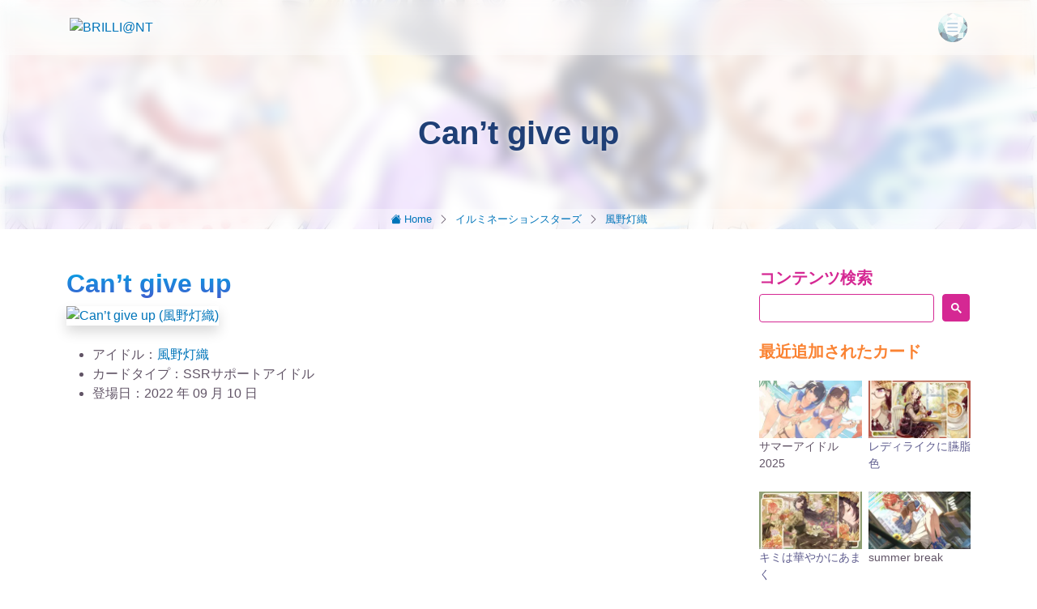

--- FILE ---
content_type: text/html
request_url: https://brilliant.avalon-studio.work/illumination-stars/hiori/Cant-give-up.html
body_size: 6247
content:
<!DOCTYPE html>
<html lang="ja" itemscope itemtype="http://schema.org/WebPage">
<head>
<meta property="template" content="カード コンテンツ">







    
    



<meta charset="UTF-8">
<meta name="viewport" content="width=device-width,initial-scale=1">
<title>Can’t give up （風野灯織 SSRサポートアイドル） | BRILLI@NT</title>
<meta name="description" content="アイドルマスター シャイニーカラーズ  SSRサポートアイドル カード 「Can’t give up」（風野灯織） ">
<meta name="keywords" content="Can’t give up, 風野灯織,  THE IDOLM@STER SHINY COLORS, アイドルマスター シャイニーカラーズ, シャニマス">
<meta name="thumbnail" content="https://brilliant.avalon-studio.work/asset/2022/09/hiori-sssr-cantgiveup-thumb-1280xauto-2353.jpg" />
<link rel="canonical" href="https://brilliant.avalon-studio.work/illumination-stars/hiori/Cant-give-up.html">

<link rel="preconnect" href="https://cdn.jsdelivr.net">
<link rel="preconnect" href="https://pagead2.googlesyndication.com">
<link rel="preload prefetch" as="script" href="https://cdn.jsdelivr.net/npm/bootstrap@5.3.2/dist/js/bootstrap.bundle.min.js" integrity="sha384-C6RzsynM9kWDrMNeT87bh95OGNyZPhcTNXj1NW7RuBCsyN/o0jlpcV8Qyq46cDfL" crossorigin="anonymous">
<link rel="preload prefetch" as="script" href="https://pagead2.googlesyndication.com/pagead/js/adsbygoogle.js?client=ca-pub-6474445956024069" crossorigin="anonymous">
<link rel="preload prefetch" as="style" href="https://cdn.jsdelivr.net/npm/bootstrap@5.3.2/dist/css/bootstrap.min.css" integrity="sha384-T3c6CoIi6uLrA9TneNEoa7RxnatzjcDSCmG1MXxSR1GAsXEV/Dwwykc2MPK8M2HN" crossorigin="anonymous">
<link rel="preload prefetch" as="style" href="https://cdn.jsdelivr.net/npm/bootstrap-icons@1.10.5/font/bootstrap-icons.css" crossorigin="anonymous">
<link rel="preload prefetch" as="style" href="/inc/common.css" crossorigin="anonymous">
<link rel="preload prefetch" as="script" href="/inc/common.js" crossorigin="anonymous">
<link rel="preload prefetch" as="image" href="https://brilliant.avalon-studio.work/images/hiori-sssr-cantgiveup.jpg">
<link rel="preload prefetch" as="image" href="https://brilliant.avalon-studio.work/asset/2022/09/hiori-sssr-cantgiveup-thumb-1280xauto-2353.jpg">

<link rel="stylesheet" href="https://cdn.jsdelivr.net/npm/bootstrap@5.3.2/dist/css/bootstrap.min.css" integrity="sha384-T3c6CoIi6uLrA9TneNEoa7RxnatzjcDSCmG1MXxSR1GAsXEV/Dwwykc2MPK8M2HN" crossorigin="anonymous">
<link rel="stylesheet" href="https://cdn.jsdelivr.net/npm/bootstrap-icons@1.10.5/font/bootstrap-icons.css" crossorigin="anonymous">
<link rel="stylesheet" href="/inc/common.css" crossorigin="anonymous">
<script src="https://pagead2.googlesyndication.com/pagead/js/adsbygoogle.js?client=ca-pub-6474445956024069" crossorigin="anonymous" async></script>

<meta property="og:type" content="website">
<meta property="og:locale" content="ja_JP">
<meta property="og:title" content="Can’t give up （風野灯織 SSRサポートアイドル） | BRILLI@NT">
<meta property="og:url" content="https://brilliant.avalon-studio.work/illumination-stars/hiori/Cant-give-up.html">
<meta property="og:description" content="アイドルマスター シャイニーカラーズ  SSRサポートアイドル カード 「Can’t give up」（風野灯織） ">
<meta property="og:site_name" content="BRILLI@NT">
<meta property="og:image" content="https://brilliant.avalon-studio.work/asset/2022/09/hiori-sssr-cantgiveup-thumb-1280xauto-2353.jpg">
<meta name="twitter:card" content="summary_large_image">
<meta name="twitter:title" content="Can’t give up （風野灯織 SSRサポートアイドル） | BRILLI@NT">
<meta name="twitter:description" content="アイドルマスター シャイニーカラーズ  SSRサポートアイドル カード 「Can’t give up」（風野灯織） ">
<meta name="twitter:image" content="https://brilliant.avalon-studio.work/asset/2022/09/hiori-sssr-cantgiveup-thumb-1280xauto-2353.jpg">

<!-- Google Tag Manager -->
<script>(function(w,d,s,l,i){w[l]=w[l]||[];w[l].push({'gtm.start':
new Date().getTime(),event:'gtm.js'});var f=d.getElementsByTagName(s)[0],
j=d.createElement(s),dl=l!='dataLayer'?'&l='+l:'';j.async=true;j.src=
'https://www.googletagmanager.com/gtm.js?id='+i+dl;f.parentNode.insertBefore(j,f);
})(window,document,'script','dataLayer','GTM-TR4DVJB');</script>
<!-- End Google Tag Manager -->

<style>
.pagehead { background: linear-gradient(to bottom, rgba(255,255,255,0.7) 5%, rgba(255,255,255,0.5) 95%), url('https://brilliant.avalon-studio.work/asset/2022/09/hiori-sssr-cantgiveup-thumb-1280xauto-2353.jpg') top 33% center / cover; text-shadow: unset; position: relative; }
</style>

<script type="application/ld+json">
    {
      "@context": "https://schema.org",
      "@type": "BreadcrumbList",
      "itemListElement": [{
        "@type": "ListItem",
        "position": 1,
        "name": "BRILLI@NT",
        "item": "https://brilliant.avalon-studio.work/"

      },{
      
        "@type": "ListItem",
        "position": 2,
        "name": "イルミネーションスターズ",
        "item": "https://brilliant.avalon-studio.work/illumination-stars/"
      

      
      },{
        "@type": "ListItem",
        "position": 3,
        "name": "風野灯織",
        "item": "https://brilliant.avalon-studio.work/illumination-stars/hiori/"
      
      },{
        "@type": "ListItem",
        "position": 4,
        "name": "Can’t give up",
        "item": "https://brilliant.avalon-studio.work/illumination-stars/hiori/Cant-give-up.html"
      }]
    }
</script>
</head>

<body>
<!---グローバルナビ--->
<nav id="navi" class="sticky-navi">
	<div class="container navbar px-3">
		<div><a href="/"><img id="navLogo" src="/images/logo.png" alt="BRILLI@NT" width="200" height="38"></a></div>
		<div><img id="navMenu" class="menu-button" width="36" height="36" src="/prism/img/prism-menu-button.png" type="button" data-bs-toggle="offcanvas" data-bs-target="#offcanvasNavbar" aria-controls="offcanvasNavbar"></div>
	</div>
	<div class="offcanvas offcanvas-end" tabindex="-1" id="offcanvasNavbar" aria-labelledby="offcanvasNavbarLabel">
		<div class="offcanvas-header">
			<a class="nav-link active" aria-current="page" href="/"><img src="/images/logo.png" alt="BRILLI@NT" width="200" height="38"></a>
			<button type="button" class="btn-close" data-bs-dismiss="offcanvas" aria-label="Close"></button>
		</div>
		<div class="offcanvas-body">
			<ul class="navbar-nav justify-content-end">
            
				<li class="nav-item"><a class="nav-link d-inline-block" href="/card/">カード一覧</a> | <a class="nav-link d-inline-block" href="/prism/">Song for Prism 一覧</a></li>
            
                <li class="nav-item">

  
    <ul class="list-unstyled small ps-3">
  <li>
    <a href="/shinycolors/" class="nav-link py-1 d-inline-block">シャイニーカラーズ</a>
    <a data-bs-toggle="collapse" href="#menucollapse-shinycolors" role="button" aria-expanded="false" aria-controls="menucollapse-shinycolors" class="d-inline-block text-sc"><i class="bi bi-caret-down-fill"></i></a>
    <div class="collapse" id="menucollapse-shinycolors">
        
    <ul class="list-unstyled small ps-3">
  <li>
    <a href="/shinycolors/misc/" class="nav-link py-1 d-inline-block">シャッフル・その他</a>
    
  </li>
    </ul>
  
    </div>
    
  </li>
    
  
    
  <li>
    <a href="/illumination-stars/" class="nav-link py-1 d-inline-block">イルミネーションスターズ</a>
    <a data-bs-toggle="collapse" href="#menucollapse-illumination-stars" role="button" aria-expanded="false" aria-controls="menucollapse-illumination-stars" class="d-inline-block text-sc"><i class="bi bi-caret-down-fill"></i></a>
    <div class="collapse" id="menucollapse-illumination-stars">
        
    <ul class="list-unstyled small ps-3">
  <li>
    <a href="/illumination-stars/mano/" class="nav-link py-1 d-inline-block">櫻木真乃</a>
    
  </li>
    
  
    
  <li>
    <a href="/illumination-stars/hiori/" class="nav-link py-1 d-inline-block">風野灯織</a>
    
  </li>
    
  
    
  <li>
    <a href="/illumination-stars/meguru/" class="nav-link py-1 d-inline-block">八宮めぐる</a>
    
  </li>
    </ul>
  
    </div>
    
  </li>
    
  
    
  <li>
    <a href="/lantica/" class="nav-link py-1 d-inline-block">アンティーカ</a>
    <a data-bs-toggle="collapse" href="#menucollapse-lantica" role="button" aria-expanded="false" aria-controls="menucollapse-lantica" class="d-inline-block text-sc"><i class="bi bi-caret-down-fill"></i></a>
    <div class="collapse" id="menucollapse-lantica">
        
    <ul class="list-unstyled small ps-3">
  <li>
    <a href="/lantica/kogane/" class="nav-link py-1 d-inline-block">月岡恋鐘</a>
    
  </li>
    
  
    
  <li>
    <a href="/lantica/mamimi/" class="nav-link py-1 d-inline-block">田中摩美々</a>
    
  </li>
    
  
    
  <li>
    <a href="/lantica/sakuya/" class="nav-link py-1 d-inline-block">白瀬咲耶</a>
    
  </li>
    
  
    
  <li>
    <a href="/lantica/yuika/" class="nav-link py-1 d-inline-block">三峰結華</a>
    
  </li>
    
  
    
  <li>
    <a href="/lantica/kiriko/" class="nav-link py-1 d-inline-block">幽谷霧子</a>
    
  </li>
    </ul>
  
    </div>
    
  </li>
    
  
    
  <li>
    <a href="/houkago-climax-girls/" class="nav-link py-1 d-inline-block">放課後クライマックスガールズ</a>
    <a data-bs-toggle="collapse" href="#menucollapse-houkago-climax-girls" role="button" aria-expanded="false" aria-controls="menucollapse-houkago-climax-girls" class="d-inline-block text-sc"><i class="bi bi-caret-down-fill"></i></a>
    <div class="collapse" id="menucollapse-houkago-climax-girls">
        
    <ul class="list-unstyled small ps-3">
  <li>
    <a href="/houkago-climax-girls/kaho/" class="nav-link py-1 d-inline-block">小宮果穂</a>
    
  </li>
    
  
    
  <li>
    <a href="/houkago-climax-girls/chiyoko/" class="nav-link py-1 d-inline-block">園田智代子</a>
    
  </li>
    
  
    
  <li>
    <a href="/houkago-climax-girls/juri/" class="nav-link py-1 d-inline-block">西城樹里</a>
    
  </li>
    
  
    
  <li>
    <a href="/houkago-climax-girls/rinze/" class="nav-link py-1 d-inline-block">杜野凛世</a>
    
  </li>
    
  
    
  <li>
    <a href="/houkago-climax-girls/natsuha/" class="nav-link py-1 d-inline-block">有栖川夏葉</a>
    
  </li>
    </ul>
  
    </div>
    
  </li>
    
  
    
  <li>
    <a href="/alstroemeria/" class="nav-link py-1 d-inline-block">アルストロメリア</a>
    <a data-bs-toggle="collapse" href="#menucollapse-alstroemeria" role="button" aria-expanded="false" aria-controls="menucollapse-alstroemeria" class="d-inline-block text-sc"><i class="bi bi-caret-down-fill"></i></a>
    <div class="collapse" id="menucollapse-alstroemeria">
        
    <ul class="list-unstyled small ps-3">
  <li>
    <a href="/alstroemeria/amana/" class="nav-link py-1 d-inline-block">大崎甘奈</a>
    
  </li>
    
  
    
  <li>
    <a href="/alstroemeria/tenka/" class="nav-link py-1 d-inline-block">大崎甜花</a>
    
  </li>
    
  
    
  <li>
    <a href="/alstroemeria/chiyuki/" class="nav-link py-1 d-inline-block">桑山千雪</a>
    
  </li>
    </ul>
  
    </div>
    
  </li>
    
  
    
  <li>
    <a href="/straylight/" class="nav-link py-1 d-inline-block">ストレイライト</a>
    <a data-bs-toggle="collapse" href="#menucollapse-straylight" role="button" aria-expanded="false" aria-controls="menucollapse-straylight" class="d-inline-block text-sc"><i class="bi bi-caret-down-fill"></i></a>
    <div class="collapse" id="menucollapse-straylight">
        
    <ul class="list-unstyled small ps-3">
  <li>
    <a href="/straylight/asahi/" class="nav-link py-1 d-inline-block">芹沢あさひ</a>
    
  </li>
    
  
    
  <li>
    <a href="/straylight/fuyuko/" class="nav-link py-1 d-inline-block">黛冬優子</a>
    
  </li>
    
  
    
  <li>
    <a href="/straylight/mei/" class="nav-link py-1 d-inline-block">和泉愛依</a>
    
  </li>
    </ul>
  
    </div>
    
  </li>
    
  
    
  <li>
    <a href="/noctchill/" class="nav-link py-1 d-inline-block">ノクチル</a>
    <a data-bs-toggle="collapse" href="#menucollapse-noctchill" role="button" aria-expanded="false" aria-controls="menucollapse-noctchill" class="d-inline-block text-sc"><i class="bi bi-caret-down-fill"></i></a>
    <div class="collapse" id="menucollapse-noctchill">
        
    <ul class="list-unstyled small ps-3">
  <li>
    <a href="/noctchill/toru/" class="nav-link py-1 d-inline-block">浅倉透</a>
    
  </li>
    
  
    
  <li>
    <a href="/noctchill/madoka/" class="nav-link py-1 d-inline-block">樋口円香</a>
    
  </li>
    
  
    
  <li>
    <a href="/noctchill/koito/" class="nav-link py-1 d-inline-block">福丸小糸</a>
    
  </li>
    
  
    
  <li>
    <a href="/noctchill/hinana/" class="nav-link py-1 d-inline-block">市川雛菜</a>
    
  </li>
    </ul>
  
    </div>
    
  </li>
    
  
    
  <li>
    <a href="/shhis/" class="nav-link py-1 d-inline-block">シーズ</a>
    <a data-bs-toggle="collapse" href="#menucollapse-shhis" role="button" aria-expanded="false" aria-controls="menucollapse-shhis" class="d-inline-block text-sc"><i class="bi bi-caret-down-fill"></i></a>
    <div class="collapse" id="menucollapse-shhis">
        
    <ul class="list-unstyled small ps-3">
  <li>
    <a href="/shhis/nichika/" class="nav-link py-1 d-inline-block">七草にちか</a>
    
  </li>
    
  
    
  <li>
    <a href="/shhis/mikoto/" class="nav-link py-1 d-inline-block">緋田美琴</a>
    
  </li>
    </ul>
  
    </div>
    
  </li>
    
  
    
  <li>
    <a href="/cometik/" class="nav-link py-1 d-inline-block">コメティック</a>
    <a data-bs-toggle="collapse" href="#menucollapse-cometik" role="button" aria-expanded="false" aria-controls="menucollapse-cometik" class="d-inline-block text-sc"><i class="bi bi-caret-down-fill"></i></a>
    <div class="collapse" id="menucollapse-cometik">
        
    <ul class="list-unstyled small ps-3">
  <li>
    <a href="/cometik/luca/" class="nav-link py-1 d-inline-block">斑鳩ルカ</a>
    
  </li>
    
  
    
  <li>
    <a href="/cometik/hana/" class="nav-link py-1 d-inline-block">鈴木羽那</a>
    
  </li>
    
  
    
  <li>
    <a href="/cometik/haruki/" class="nav-link py-1 d-inline-block">郁田はるき</a>
    
  </li>
    </ul>
  
    </div>
    
  </li>
    
  
    
  <li>
    <a href="/extra/" class="nav-link py-1 d-inline-block">エクストラ</a>
    <a data-bs-toggle="collapse" href="#menucollapse-extra" role="button" aria-expanded="false" aria-controls="menucollapse-extra" class="d-inline-block text-sc"><i class="bi bi-caret-down-fill"></i></a>
    <div class="collapse" id="menucollapse-extra">
        
    <ul class="list-unstyled small ps-3">
  <li>
    <a href="/extra/hazuki/" class="nav-link py-1 d-inline-block">七草はづき</a>
    
  </li>
    </ul>
  
    </div>
    
  </li>
    </ul>
  

				</li>
				<li class="nav-item"><a class="nav-link" aria-current="page" href="/card/dress.html">グループ衣装一覧</a></li>
				<li class="nav-item"><a class="nav-link" aria-current="page" href="/shinycolors/album.html">アルバム情報</a></li>

				<li class="nav-item"><a class="nav-link" aria-current="page" href="/info/2025.html">関連情報</a></li>

			</ul>
		</div>
	</div>  
</nav>
<!---グローバルナビ--->

<!---ヘッダー--->
<section class="pagehead">
	<div class="pagehead-dropoff">
		<div class="pagehead-title">
			<h1 class="text-center my-0 title-text">Can’t give up</h1>
		</div>
		<ul class="breadcrumb">
            <li><a href="/"><i class="bi bi-house-fill"></i> Home</a></li>

            <li><i class="bi bi-chevron-right px-2"></i><a href="/illumination-stars/">イルミネーションスターズ</a></li>

            <li><i class="bi bi-chevron-right px-2"></i><a href="/illumination-stars/hiori/">風野灯織</a></li>
		</ul>
	</div>
</section>
<!---ヘッダー--->






<section class="bg-white p-0">
  <div class="container py-5">
  
  

    <div class="row">
        <div class="col-12 col-md-9">

<article data-clarity-region="article">
        
        <div class="">
          <h2 class="text-bluegradation">Can’t give up</h2>
          <div class="animation_class animation_popup is-animated animation_delay_250ms">
          
            <p class="mb-4">
              <a id="Card_1833" data-modal="bs-lightbox" data-title="Can’t give up (風野灯織)" href="https://brilliant.avalon-studio.work/images/hiori-sssr-cantgiveup.jpg" role="button">
                <img src="https://brilliant.avalon-studio.work/images/hiori-sssr-cantgiveup.jpg" width="1920" height="1080" class="img-fluid shadow" alt="Can’t give up (風野灯織)" />
              </a>
            </p>
          
          </div>
          
        </div>

        



<ul class="mt-4">
<li>アイドル：<a href="https://brilliant.avalon-studio.work/illumination-stars/hiori/">風野灯織</a></li>
<li>カードタイプ：SSRサポートアイドル</li>


<li>登場日：2022 年 09 月 10 日</li>

</ul>


        








 
        
        

        
        <div class="google-ads-area my-5">
<ins class="adsbygoogle"
     style="display:block"
     data-ad-client="ca-pub-6474445956024069"
     data-ad-slot="8333714807"
     data-ad-format="auto"
     data-full-width-responsive="true"></ins>
</div>

        
        
        <h5 class="text-skyblue mt-4 mb-4">風野灯織の最近のカード</h5><div class="row row-cols-2 row-cols-sm-3 row-cols-md-4 row-cols-lg-4 g-3">


      <div class="col">
        <a href="https://brilliant.avalon-studio.work/illumination-stars/hiori/玉兎三星.html">
        


  
  
    
  

        
          <img src="https://brilliant.avalon-studio.work/asset/2025/09/hiori-s-ssr-gyokuto-sansei-thumb-256xauto-5462.webp" alt="玉兎三星" width="256" height="144" class="thumb-img img-fluid" loading="lazy" />
          <p class="small">玉兎三星</p>
        </a>
      </div>






      <div class="col">
        <a href="https://brilliant.avalon-studio.work/illumination-stars/hiori/耀径.html">
          <img src="https://brilliant.avalon-studio.work/asset/2025/06/hiori-prism-sssr-youkei-thumb-256xauto-5388.webp" alt="耀径" width="256" height="144" class="thumb-img img-fluid" loading="lazy" />
          <p class="small text-prism">耀径</p>
        </a>
      </div>






      <div class="col">
        <a href="https://brilliant.avalon-studio.work/illumination-stars/hiori/ルート・ストリート.html">
        


  
  
    
  

        
          <img src="https://brilliant.avalon-studio.work/asset/2025/05/meguru-s-sr-route-street-thumb-256xauto-5348.webp" alt="ルート・ストリート" width="256" height="144" class="thumb-img img-fluid" loading="lazy" />
          <p class="small">ルート・ストリート</p>
        </a>
      </div>






      <div class="col">
        <a href="https://brilliant.avalon-studio.work/illumination-stars/hiori/フェイバリット・スター.html">
          <img src="https://brilliant.avalon-studio.work/asset/2025/05/hiori-prism-pssr-favorite-star-thumb-256xauto-5357.webp" alt="フェイバリット・スター" width="256" height="144" class="thumb-img img-fluid" loading="lazy" />
          <p class="small text-prism">フェイバリット・スター</p>
        </a>
      </div>






      <div class="col">
        <a href="https://brilliant.avalon-studio.work/illumination-stars/hiori/キミと今旅立つ.html">
        


  
  
    
  

        
          <img src="https://brilliant.avalon-studio.work/asset/2025/03/hiori-p-ssr-kimito-ima-tabidatsu-thumb-256xauto-5251.webp" alt="キミと今旅立つ" width="256" height="144" class="thumb-img img-fluid" loading="lazy" />
          <p class="small">キミと今旅立つ</p>
        </a>
      </div>






      <div class="col">
        <a href="https://brilliant.avalon-studio.work/illumination-stars/hiori/優雅に願いをかけて.html">
        


  
  
    
  

        
          <img src="https://brilliant.avalon-studio.work/asset/2025/02/hiori-s-sr-yuugani-negaiwo-kakete-thumb-256xauto-5202.webp" alt="優雅に願いをかけて" width="256" height="144" class="thumb-img img-fluid" loading="lazy" />
          <p class="small">優雅に願いをかけて</p>
        </a>
      </div>






      <div class="col">
        <a href="https://brilliant.avalon-studio.work/illumination-stars/hiori/The-thing-is.html">
        


  
  
    
  

        
          <img src="https://brilliant.avalon-studio.work/asset/2025/01/hiori-p-ssr-the-thing-is-thumb-256xauto-5160.webp" alt="The thing is" width="256" height="144" class="thumb-img img-fluid" loading="lazy" />
          <p class="small">The thing is</p>
        </a>
      </div>






      <div class="col">
        <a href="https://brilliant.avalon-studio.work/illumination-stars/hiori/レンズの先に見えたもの.html">
        


  
  
    
  

        
          <img src="https://brilliant.avalon-studio.work/asset/2024/10/hiori-s-ssr-lens-no-sakini-mietamono-thumb-256xauto-4245.webp" alt="レンズの先に見えたもの" width="256" height="144" class="thumb-img img-fluid" loading="lazy" />
          <p class="small">レンズの先に見えたもの</p>
        </a>
      </div>




































</div>

  




        
</article>
        
        
        
        </div><!--- end: main area --->
    
        <div class="col-12 col-md-3">
        
<h5 class="text-pink">コンテンツ検索</h5>
<script async src="https://cse.google.com/cse.js?cx=de493582701cd986a">
</script>
<div class="gcse-searchbox-only"></div>

<h5 class="text-climax mt-4 mb-4">最近追加されたカード</h5><div class="row g-2 mb-4">


      <div class="col-6">
        <a href="https://brilliant.avalon-studio.work/cometik/luca/サマーアイドル2025.html">
        


  
  
    
  


          <img src="https://brilliant.avalon-studio.work/asset/2025/09/luca-sssr-summeridol2025-thumb-256xauto-5447.webp" alt="サマーアイドル2025" width="256" height="144" class="thumb-img img-fluid" loading="lazy" />
          <p class="small">サマーアイドル2025</p>
        </a>
      </div>






      <div class="col-6">
        <a href="https://brilliant.avalon-studio.work/houkago-climax-girls/juri/prism-レディライクに臙脂色.html">
          <img src="https://brilliant.avalon-studio.work/asset/2025/09/juri-sssr-ladylike-ni-enjiiro-thumb-256xauto-5439.webp" alt="レディライクに臙脂色" width="256" height="144" class="thumb-img img-fluid" loading="lazy" />
          <p class="small text-prism">レディライクに臙脂色</p>
        </a>
      </div>






      <div class="col-6">
        <a href="https://brilliant.avalon-studio.work/lantica/sakuya/prism-キミは華やかにあまく.html">
          <img src="https://brilliant.avalon-studio.work/asset/2025/09/sakuya-sssr-kimiha-hanayakani-amaku-thumb-256xauto-5440.webp" alt="キミは華やかにあまく" width="256" height="144" class="thumb-img img-fluid" loading="lazy" />
          <p class="small text-prism">キミは華やかにあまく</p>
        </a>
      </div>






      <div class="col-6">
        <a href="https://brilliant.avalon-studio.work/houkago-climax-girls/natsuha/summer-break.html">
        


  
  
    
  


          <img src="https://brilliant.avalon-studio.work/asset/2025/09/natsuha-pssr-summer-break-thumb-256xauto-5449.webp" alt="summer break" width="256" height="144" class="thumb-img img-fluid" loading="lazy" />
          <p class="small">summer break</p>
        </a>
      </div>






      <div class="col-6">
        <a href="https://brilliant.avalon-studio.work/cometik/luca/不意.html">
        


  
  
    
  


          <img src="https://brilliant.avalon-studio.work/asset/2025/09/luca-s-ssr-fui-thumb-256xauto-5457.webp" alt="不意" width="256" height="144" class="thumb-img img-fluid" loading="lazy" />
          <p class="small">不意</p>
        </a>
      </div>






      <div class="col-6">
        <a href="https://brilliant.avalon-studio.work/straylight/fuyuko/きづけばまほろば.html">
        


  
  
    
  


          <img src="https://brilliant.avalon-studio.work/asset/2025/09/fuyuko-s-ssr-kidukeba-mahoroba-thumb-256xauto-5448.webp" alt="きづけばまほろば" width="256" height="144" class="thumb-img img-fluid" loading="lazy" />
          <p class="small">きづけばまほろば</p>
        </a>
      </div>






      <div class="col-6">
        <a href="https://brilliant.avalon-studio.work/lantica/kogane/うさぎたちのおもてなし.html">
        


  
  
    
  


          <img src="https://brilliant.avalon-studio.work/asset/2025/09/kogane-s-ssr-usagitachino-omotenashi-thumb-256xauto-5451.webp" alt="うさぎたちのおもてなし" width="256" height="144" class="thumb-img img-fluid" loading="lazy" />
          <p class="small">うさぎたちのおもてなし</p>
        </a>
      </div>






      <div class="col-6">
        <a href="https://brilliant.avalon-studio.work/cometik/luca/NoNoNoBunny.html">
        


  
  
    
  


          <img src="https://brilliant.avalon-studio.work/asset/2025/09/luca-p-ssr-NoNoNoBunny-thumb-256xauto-5454.webp" alt="NoNoNo:Bunny" width="256" height="144" class="thumb-img img-fluid" loading="lazy" />
          <p class="small">NoNoNo:Bunny</p>
        </a>
      </div>




















































































































</div>

  
<ins class="adsbygoogle"
     style="display:block;"
     data-ad-client="ca-pub-6474445956024069"
     data-ad-slot="2812149603"
     data-ad-format="auto"
     data-full-width-responsive="false"></ins>

<div class="clearfix my-4"></div><h5 class="text-climax mt-4 mb-4">最近の関連情報</h5>

  

  
        <div class="row g-2 justify-content-start align-items-start mb-3">

          <div class="col" style="max-width:100px;">
	        <a href="https://brilliant.avalon-studio.work/info/step.html">
	          <img src="https://brilliant.avalon-studio.work/asset/2025/05/step-haruki-thumb-100xauto-5374.webp" alt="「S.T.E.P.」編 告知まとめ" class="thumb-img img-fluid mt-1" loading="lazy" />
	        </a>
	      </div>
	      <div class="col">
	        <a href="https://brilliant.avalon-studio.work/info/step.html">
	          <p class="small mb-1">「S.T.E.P.」編 告知まとめ</p>
	        </a>
	        <p class="x-small text-muted my-0">2025 年 05 月 09 日</p>
	      </div>

        </div><!-- row --->
  

  
        <div class="row g-2 justify-content-start align-items-start mb-3">

          <div class="col" style="max-width:100px;">
	        <a href="https://brilliant.avalon-studio.work/info/collabo-2025.html">
	          <img src="https://brilliant.avalon-studio.work/asset/2025/02/minatomirai-manyo-thumb-thumb-100xauto-5182.jpg" alt="シャイニーカラーズ コラボ 2025 まとめ" class="thumb-img img-fluid mt-1" loading="lazy" />
	        </a>
	      </div>
	      <div class="col">
	        <a href="https://brilliant.avalon-studio.work/info/collabo-2025.html">
	          <p class="small mb-1">シャイニーカラーズ コラボ 2025 まとめ</p>
	        </a>
	        <p class="x-small text-muted my-0">2025 年 04 月 24 日</p>
	      </div>

        </div><!-- row --->
  

  
        <div class="row g-2 justify-content-start align-items-start mb-3">

          <div class="col" style="max-width:100px;">
	        <a href="https://brilliant.avalon-studio.work/info/event2025.html">
	          <img src="https://brilliant.avalon-studio.work/asset/2025/04/20250402-Noctiluca-thumb-100xauto-5325.webp" alt="2025年 シナリオイベント一覧" class="thumb-img img-fluid mt-1" loading="lazy" />
	        </a>
	      </div>
	      <div class="col">
	        <a href="https://brilliant.avalon-studio.work/info/event2025.html">
	          <p class="small mb-1">2025年 シナリオイベント一覧</p>
	        </a>
	        <p class="x-small text-muted my-0">2025 年 04 月 02 日</p>
	      </div>

        </div><!-- row --->
  

  
        <div class="row g-2 justify-content-start align-items-start mb-3">

          <div class="col" style="max-width:100px;">
	        <a href="https://brilliant.avalon-studio.work/info/7th-tour-halo-around.html">
	          <img src="https://brilliant.avalon-studio.work/asset/2025/03/halo-around-ogp-thumb-100xauto-5259.webp" alt="7th UNIT LIVE TOUR 円環 -Halo around- まとめ" class="thumb-img img-fluid mt-1" loading="lazy" />
	        </a>
	      </div>
	      <div class="col">
	        <a href="https://brilliant.avalon-studio.work/info/7th-tour-halo-around.html">
	          <p class="small mb-1">7th UNIT LIVE TOUR 円環 -Halo around- まとめ</p>
	        </a>
	        <p class="x-small text-muted my-0">2025 年 03 月 28 日</p>
	      </div>

        </div><!-- row --->
  

  
        <div class="row g-2 justify-content-start align-items-start mb-3">

          <div class="col" style="max-width:100px;">
	        <a href="https://brilliant.avalon-studio.work/info/uka.html">
	          <img src="https://brilliant.avalon-studio.work/asset/2025/03/283live-uka-kv-thumb-thumb-100xauto-5283.webp" alt="283 Production LIVE Performance Uka まとめ" class="thumb-img img-fluid mt-1" loading="lazy" />
	        </a>
	      </div>
	      <div class="col">
	        <a href="https://brilliant.avalon-studio.work/info/uka.html">
	          <p class="small mb-1">283 Production LIVE Performance Uka まとめ</p>
	        </a>
	        <p class="x-small text-muted my-0">2025 年 03 月 23 日</p>
	      </div>

        </div><!-- row --->
  

  
        <div class="row g-2 justify-content-start align-items-start mb-3">

          <div class="col" style="max-width:100px;">
	        <a href="https://brilliant.avalon-studio.work/info/283produce-shop-series.html">
	          <img src="https://brilliant.avalon-studio.work/asset/2024/12/283Shop-thumb-thumb-100xauto-5000.webp" alt="283 PRODUCE SHOP Series まとめ" class="thumb-img img-fluid mt-1" loading="lazy" />
	        </a>
	      </div>
	      <div class="col">
	        <a href="https://brilliant.avalon-studio.work/info/283produce-shop-series.html">
	          <p class="small mb-1">283 PRODUCE SHOP Series まとめ</p>
	        </a>
	        <p class="x-small text-muted my-0">2025 年 03 月 01 日</p>
	      </div>

        </div><!-- row --->
  

  

        
        </div><!--- end: side area --->

    </div><!--- end: row --->


  </div>  
</section>

<footer class="global-footer py-3 px-1 m-0">
  <div class="container">

    <div class="row">
      <div class="col-sm global-footer-left py-1">
        <div>
          <a href="https://twitter.com/brilliant_shiny" rel="noreferrer"><img src="/asset/x.png" width="24" height="24" alt="BRILLI@NT X (Twitter)"></a>
          <a href="https://bsky.app/profile/brilliant-shiny.bsky.social" rel="noreferrer"><img src="/asset/bluesky.png" width="24" height="24" alt="BRILLI@NT BlueSky"></a>
        </div>
      </div>
      <div class="col-sm global-footer-right align-items-center py-1">
        <div id="pagetop"><i id="scroll-top" class="bi bi-arrow-up-circle-fill"></i></div>
        <div class="text-white">&copy; BRILLI@NT</div>
      </div>
    </div>
  
  </div>
</footer>


<script src="https://cdn.jsdelivr.net/npm/bootstrap@5.3.2/dist/js/bootstrap.bundle.min.js" integrity="sha384-C6RzsynM9kWDrMNeT87bh95OGNyZPhcTNXj1NW7RuBCsyN/o0jlpcV8Qyq46cDfL" crossorigin="anonymous"></script>
<script defer src="https://cdn.jsdelivr.net/gh/avalon-studio/Bootstrap-Lightbox/bs5lightbox.js" crossorigin="anonymous" type="text/javascript"></script>
<script defer src="/inc/common.js" crossorigin="anonymous"></script>


<script defer src="https://static.cloudflareinsights.com/beacon.min.js/vcd15cbe7772f49c399c6a5babf22c1241717689176015" integrity="sha512-ZpsOmlRQV6y907TI0dKBHq9Md29nnaEIPlkf84rnaERnq6zvWvPUqr2ft8M1aS28oN72PdrCzSjY4U6VaAw1EQ==" data-cf-beacon='{"version":"2024.11.0","token":"84e375138b67488d9a37ccdfc2ef6361","r":1,"server_timing":{"name":{"cfCacheStatus":true,"cfEdge":true,"cfExtPri":true,"cfL4":true,"cfOrigin":true,"cfSpeedBrain":true},"location_startswith":null}}' crossorigin="anonymous"></script>
</body>
</html>


--- FILE ---
content_type: text/html; charset=utf-8
request_url: https://www.google.com/recaptcha/api2/aframe
body_size: 116
content:
<!DOCTYPE HTML><html><head><meta http-equiv="content-type" content="text/html; charset=UTF-8"></head><body><script nonce="8xRLcAIUr27QQ6KSWbzSLw">/** Anti-fraud and anti-abuse applications only. See google.com/recaptcha */ try{var clients={'sodar':'https://pagead2.googlesyndication.com/pagead/sodar?'};window.addEventListener("message",function(a){try{if(a.source===window.parent){var b=JSON.parse(a.data);var c=clients[b['id']];if(c){var d=document.createElement('img');d.src=c+b['params']+'&rc='+(localStorage.getItem("rc::a")?sessionStorage.getItem("rc::b"):"");window.document.body.appendChild(d);sessionStorage.setItem("rc::e",parseInt(sessionStorage.getItem("rc::e")||0)+1);localStorage.setItem("rc::h",'1769150593852');}}}catch(b){}});window.parent.postMessage("_grecaptcha_ready", "*");}catch(b){}</script></body></html>